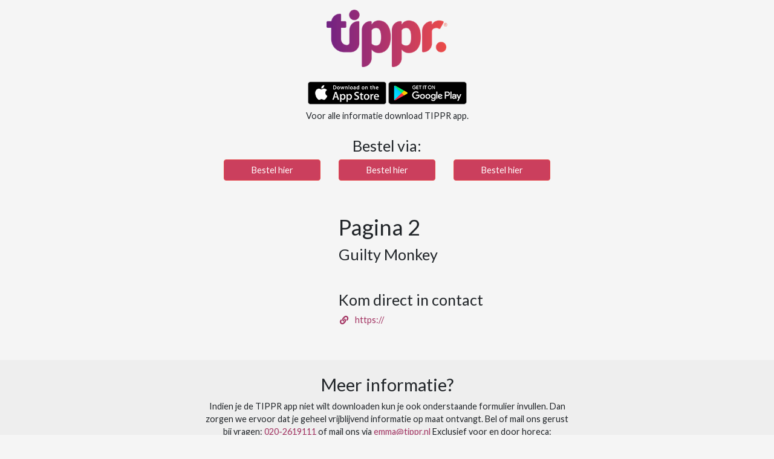

--- FILE ---
content_type: text/html; charset=UTF-8
request_url: https://social.tippr.nl/pagina-2-12
body_size: 6214
content:
<!DOCTYPE html>
<html>
	<head>

		<meta charset="utf-8">
		<meta name="viewport" content="width=device-width, initial-scale=1">
		<title>
			TIPPR Social
							- Pagina 2
					</title>

		<link rel="shortcut icon" href="https://social.tippr.nl/assets/common/images/fav-icon.png" />

					<link rel="stylesheet" href="https://social.tippr.nl/assets/social/social.css">

	</head>
	<body>
			
	<div class="container pt-3 mb-5">
		<div class="row mb-4 header">
			<a href="https://www.tippr.nl/" target="_blank">
				<img src="https://social.tippr.nl/assets/common/images/logo-big.png" />
			</a>
		</div>

		<div class="row mb-2">
			<div class="col-sm-12 text-center">
				<a href="https://itunes.apple.com/nl/app/tippr-inspireert-horeca-professionals/id1219976319?l=en&mt=8" class="store-link">
					<img src="https://social.tippr.nl/assets/common/images/btn-appstore.png" />
				</a>
				<a href="https://play.google.com/store/apps/details?id=nl.tippr.android&hl=nl" class="store-link">
					<img src="https://social.tippr.nl/assets/common/images/btn-playstore.png" />
				</a>
			</div>
		</div>
		<div class="row mb-2 mb-md-4">
			<div class="col-sm-12 text-center">
				Voor alle informatie download TIPPR app.
			</div>
		</div>
		<div class="row mb-4 d-md-none ">
			<div class="col-sm-12 text-center">
				<p class="mb-1">
					Heb je de app al?
				</p>
				<a href="tippr://openproduct?type=product&amp;type_id=1313" class="btn btn-block btn-tippr">
					Open in de TIPPR app
				</a>
			</div>
		</div>

					<div class="row">
				<div class="col text-center">
					<h3>Bestel via:</h3>
				</div>
			</div>
			<div class="row mb-5">
				<div class="offset-md-3 col-md-6">
					<div class="row">
													<div class="col-md mb-2 text-center">
								<a href="https://www.tippr.nl" class="btn btn-block btn-tippr">
									Bestel hier
								</a>
							</div>
													<div class="col-md mb-2 text-center">
								<a href="https://www.tippr.nl" class="btn btn-block btn-tippr">
									Bestel hier
								</a>
							</div>
													<div class="col-md mb-2 text-center">
								<a href="https://www.tippr.nl" class="btn btn-block btn-tippr">
									Bestel hier
								</a>
							</div>
											</div>
				</div>
			</div>
		
		<div class="row">
			<div class="col-md-5">
				<div class="image-slider">
									</div>
				<div class="image-slider-nav mb-3">
									</div>
			</div>
			<div class="col-md-7">
				<h1>Pagina 2</h1>
				<h3>Guilty Monkey</h3>
				<p><br></p>

									<h3>Kom direct in contact</h3>
											<a href="https://" class="d-block my-2">
							<i class="fa fa-fw fa-link"></i> &nbsp; https://
						</a>
												</div>

		</div>
	</div>

	<div class="container-fluid">
		<div class="row py-4">
			<div class="col-sm-3 hidden-xs"></div>
			<div class="col-sm-6 text-center">
				<h2>Meer informatie?</h2>
				<p>Indien je de TIPPR app niet wilt downloaden kun je ook onderstaande formulier invullen. Dan zorgen we ervoor dat je geheel vrijblijvend informatie op maat ontvangt. Bel of mail ons gerust bij vragen: <a href="tel:020-2619111">020-2619111</a> of mail ons via <a href="maito:emma@tippr.nl">emma@tippr.nl</a> Exclusief voor en door horeca:</p>
				<style>
 #_form_24_ { font-size:16px; line-height:1.6; font-family:Lato, sans-serif; margin:0; }
 #_form_24_ * { outline:0; }
 ._form_hide { display:none; visibility:hidden; }
 ._form_show { display:block; visibility:visible; }
 #_form_24_._form-top { top:0; }
 #_form_24_._form-bottom { bottom:0; }
 #_form_24_._form-left { left:0; }
 #_form_24_._form-right { right:0; }
 #_form_24_ input[type="text"],#_form_24_ input[type="date"],#_form_24_ textarea { padding:6px; height:auto; border:#979797 1px solid; border-radius:4px; color:#000 !important; font-size:14px; -webkit-box-sizing:border-box; -moz-box-sizing:border-box; box-sizing:border-box; }
 #_form_24_ textarea { resize:none; }
 #_form_24_ ._submit { -webkit-appearance:none; cursor:pointer; font-family:Lato, sans-serif; font-size:16px; text-align:center; background:#333 !important; border:0 !important; -moz-border-radius:4px !important; -webkit-border-radius:4px !important; border-radius:4px !important; color:#fff !important; padding:10px !important; }
 #_form_24_ ._close-icon { cursor:pointer; background-image:url('https://d226aj4ao1t61q.cloudfront.net/esfkyjh1u_forms-close-dark.png'); background-repeat:no-repeat; background-size:14.2px 14.2px; position:absolute; display:block; top:11px; right:9px; overflow:hidden; width:16.2px; height:16.2px; }
 #_form_24_ ._close-icon:before { position:relative; }
 #_form_24_ ._form-body { margin-bottom:30px; }
 #_form_24_ ._form-image-left { width:150px; float:left; }
 #_form_24_ ._form-content-right { margin-left:164px; }
 #_form_24_ ._form-branding { color:#fff; font-size:10px; clear:both; text-align:left; margin-top:30px; font-weight:100; }
 #_form_24_ ._form-branding ._logo { display:block; width:130px; height:14px; margin-top:6px; background-image:url('https://d226aj4ao1t61q.cloudfront.net/hh9ujqgv5_aclogo_li.png'); background-size:130px auto; background-repeat:no-repeat; }
 #_form_24_ ._form-label,#_form_24_ ._form_element ._form-label { font-weight:bold; margin-bottom:5px; display:block; }
 #_form_24_._dark ._form-branding { color:#333; }
 #_form_24_._dark ._form-branding ._logo { background-image:url('https://d226aj4ao1t61q.cloudfront.net/jftq2c8s_aclogo_dk.png'); }
 #_form_24_ ._form_element { position:relative; margin-bottom:10px; font-size:0; max-width:100%; }
 #_form_24_ ._form_element * { font-size:16px; }
 #_form_24_ ._form_element._clear { clear:both; width:100%; float:none; }
 #_form_24_ ._form_element._clear:after { clear:left; }
 #_form_24_ ._form_element input[type="text"],#_form_24_ ._form_element input[type="date"],#_form_24_ ._form_element select,#_form_24_ ._form_element textarea:not(.g-recaptcha-response) { display:block; width:100%; -webkit-box-sizing:border-box; -moz-box-sizing:border-box; box-sizing:border-box; }
 #_form_24_ ._field-wrapper { position:relative; }
 #_form_24_ ._inline-style { float:left; }
 #_form_24_ ._inline-style input[type="text"] { width:150px; }
 #_form_24_ ._inline-style:not(._clear) + ._inline-style:not(._clear) { margin-left:20px; }
 #_form_24_ ._form_element img._form-image { max-width:100%; }
 #_form_24_ ._clear-element { clear:left; }
 #_form_24_ ._full_width { width:100%; }
 #_form_24_ ._form_full_field { display:block; width:100%; margin-bottom:10px; }
 #_form_24_ input[type="text"]._has_error,#_form_24_ textarea._has_error { border:#f37c7b 1px solid; }
 #_form_24_ input[type="checkbox"]._has_error { outline:#f37c7b 1px solid; }
 #_form_24_ ._error { display:block; position:absolute; font-size:14px; z-index:10000001; }
 #_form_24_ ._error._above { padding-bottom:4px; bottom:39px; right:0; }
 #_form_24_ ._error._below { padding-top:4px; top:100%; right:0; }
 #_form_24_ ._error._above ._error-arrow { bottom:0; right:15px; border-left:5px solid transparent; border-right:5px solid transparent; border-top:5px solid #f37c7b; }
 #_form_24_ ._error._below ._error-arrow { top:0; right:15px; border-left:5px solid transparent; border-right:5px solid transparent; border-bottom:5px solid #f37c7b; }
 #_form_24_ ._error-inner { padding:8px 12px; background-color:#f37c7b; font-size:14px; font-family:Lato, sans-serif; color:#fff; text-align:center; text-decoration:none; -webkit-border-radius:4px; -moz-border-radius:4px; border-radius:4px; }
 #_form_24_ ._error-inner._form_error { margin-bottom:5px; text-align:left; }
 #_form_24_ ._button-wrapper ._error-inner._form_error { position:static; }
 #_form_24_ ._error-inner._no_arrow { margin-bottom:10px; }
 #_form_24_ ._error-arrow { position:absolute; width:0; height:0; }
 #_form_24_ ._error-html { margin-bottom:10px; }
 .pika-single { z-index:10000001 !important; }
 @media all and (min-width:320px) and (max-width:667px) { ::-webkit-scrollbar { display:none; }
 #_form_24_ { margin:0; width:100%; min-width:100%; max-width:100%; box-sizing:border-box; }
 #_form_24_ * { -webkit-box-sizing:border-box; -moz-box-sizing:border-box; box-sizing:border-box; font-size:1em; }
 #_form_24_ ._form-content { margin:0; width:100%; }
 #_form_24_ ._form-inner { display:block; min-width:100%; }
 #_form_24_ ._form-title,#_form_24_ ._inline-style { margin-top:0; margin-right:0; margin-left:0; }
 #_form_24_ ._form-title { font-size:1.2em; }
 #_form_24_ ._form_element { margin:0 0 20px; padding:0; width:100%; }
 #_form_24_ ._form-element,#_form_24_ ._inline-style,#_form_24_ input[type="text"],#_form_24_ label,#_form_24_ p,#_form_24_ textarea:not(.g-recaptcha-response) { float:none; display:block; width:100%; }
 #_form_24_ ._row._checkbox-radio label { display:inline; }
 #_form_24_ ._row,#_form_24_ p,#_form_24_ label { margin-bottom:0.7em; width:100%; }
 #_form_24_ ._row input[type="checkbox"],#_form_24_ ._row input[type="radio"] { margin:0 !important; vertical-align:middle !important; }
 #_form_24_ ._row input[type="checkbox"] + span label { display:inline; }
 #_form_24_ ._row span label { margin:0 !important; width:initial !important; vertical-align:middle !important; }
 #_form_24_ ._form-image { max-width:100%; height:auto !important; }
 #_form_24_ input[type="text"] { padding-left:10px; padding-right:10px; font-size:16px; line-height:1.3em; -webkit-appearance:none; }
 #_form_24_ input[type="radio"],#_form_24_ input[type="checkbox"] { display:inline-block; width:1.3em; height:1.3em; font-size:1em; margin:0 0.3em 0 0; vertical-align:baseline; }
 #_form_24_ button[type="submit"] { padding:20px; font-size:1.5em; }
 #_form_24_ ._inline-style { margin:20px 0 0 !important; }
 }
 #_form_24_ { position:relative; text-align:left; margin:25px auto 0; padding:20px; -webkit-box-sizing:border-box; -moz-box-sizing:border-box; box-sizing:border-box; *zoom:1; background:#fff !important; border:0px solid #b0b0b0 !important; width:500px; -moz-border-radius:0px !important; -webkit-border-radius:0px !important; border-radius:0px !important; color:#000 !important; }
 #_form_24_ ._form-title { font-size:22px; line-height:22px; font-weight:600; margin-bottom:0; }
 #_form_24_:before,#_form_24_:after { content:" "; display:table; }
 #_form_24_:after { clear:both; }
 #_form_24_._inline-style { width:auto; display:inline-block; }
 #_form_24_._inline-style input[type="text"],#_form_24_._inline-style input[type="date"] { padding:10px 12px; }
 #_form_24_._inline-style button._inline-style { position:relative; top:27px; }
 #_form_24_._inline-style p { margin:0; }
 #_form_24_._inline-style ._button-wrapper { position:relative; margin:27px 12.5px 0 20px; }
 #_form_24_ ._form-thank-you { position:relative; left:0; right:0; text-align:center; font-size:18px; }
 @media all and (min-width:320px) and (max-width:667px) { #_form_24_._inline-form._inline-style ._inline-style._button-wrapper { margin-top:20px !important; margin-left:0 !important; }
 }
</style>
<form method="POST" action="https://tippr.activehosted.com/proc.php" id="_form_24_" class="_form _form_24 _inline-form  _dark" novalidate>
  <input type="hidden" name="u" value="24" />
  <input type="hidden" name="f" value="24" />
  <input type="hidden" name="s" />
  <input type="hidden" name="c" value="0" />
  <input type="hidden" name="m" value="0" />
  <input type="hidden" name="act" value="sub" />
  <input type="hidden" name="v" value="2" />
  <div class="_form-content">
    <div class="_form_element _x83363732 _full_width _clear" >
      <div class="_form-title">
      </div>
    </div>
    <div class="_form_element _x79499952 _full_width _clear" >
      <div class="_html-code">
        <p>
        </p>
      </div>
    </div>
    <div class="_form_element _x86145553 _full_width " >
      <label class="_form-label">
        Organisatie*
      </label>
      <div class="_field-wrapper">
        <input type="text" name="organization" placeholder="Type hier je organisatie" required/>
      </div>
    </div>
    <div class="_form_element _x69175515 _full_width " >
      <label class="_form-label">
        Voor- &amp; achternaam*
      </label>
      <div class="_field-wrapper">
        <input type="text" name="fullname" placeholder="Type hier je voor- &amp; achternaam" required/>
      </div>
    </div>
    <div class="_form_element _x06856196 _full_width " >
      <label class="_form-label">
        Email*
      </label>
      <div class="_field-wrapper">
        <input type="text" name="email" placeholder="Type hier je email" required/>
      </div>
    </div>
    <div class="_form_element _x63486076 _full_width " >
      <label class="_form-label">
        Telefoonnummer*
      </label>
      <div class="_field-wrapper">
        <input type="text" name="phone" placeholder="Type hier je telefoonnummer " required/>
      </div>
    </div>
    <div class="_form_element _field10 _full_width " >
      <label class="_form-label">
        Welk product wil je informatie over?*
      </label>
      <div class="_field-wrapper">
        <textarea name="field[10]" placeholder="Type hier het product, omschrijving "  required></textarea>
      </div>
    </div>
    <div class="_button-wrapper _full_width">
      <button id="_form_24_submit" class="_submit" type="submit">
        Versturen
      </button>
    </div>
    <div class="_clear-element">
    </div>
  </div>
  <div class="_form-thank-you" style="display:none;">
  </div>
</form><script type="text/javascript">
window.cfields = {"10":"opmerking"};
window._show_thank_you = function(id, message, trackcmp_url) {
  var form = document.getElementById('_form_' + id + '_'), thank_you = form.querySelector('._form-thank-you');
  form.querySelector('._form-content').style.display = 'none';
  thank_you.innerHTML = message;
  thank_you.style.display = 'block';
  if (typeof(trackcmp_url) != 'undefined' && trackcmp_url) {
    // Site tracking URL to use after inline form submission.
    _load_script(trackcmp_url);
  }
  if (typeof window._form_callback !== 'undefined') window._form_callback(id);
};
window._show_error = function(id, message, html) {
  var form = document.getElementById('_form_' + id + '_'), err = document.createElement('div'), button = form.querySelector('button'), old_error = form.querySelector('._form_error');
  if (old_error) old_error.parentNode.removeChild(old_error);
  err.innerHTML = message;
  err.className = '_error-inner _form_error _no_arrow';
  var wrapper = document.createElement('div');
  wrapper.className = '_form-inner';
  wrapper.appendChild(err);
  button.parentNode.insertBefore(wrapper, button);
  document.querySelector('[id^="_form"][id$="_submit"]').disabled = false;
  if (html) {
    var div = document.createElement('div');
    div.className = '_error-html';
    div.innerHTML = html;
    err.appendChild(div);
  }
};
window._load_script = function(url, callback) {
    var head = document.querySelector('head'), script = document.createElement('script'), r = false;
    script.type = 'text/javascript';
    script.charset = 'utf-8';
    script.src = url;
    if (callback) {
      script.onload = script.onreadystatechange = function() {
      if (!r && (!this.readyState || this.readyState == 'complete')) {
        r = true;
        callback();
        }
      };
    }
    head.appendChild(script);
};
(function() {
  if (window.location.search.search("excludeform") !== -1) return false;
  var getCookie = function(name) {
    var match = document.cookie.match(new RegExp('(^|; )' + name + '=([^;]+)'));
    return match ? match[2] : null;
  }
  var setCookie = function(name, value) {
    var now = new Date();
    var time = now.getTime();
    var expireTime = time + 1000 * 60 * 60 * 24 * 365;
    now.setTime(expireTime);
    document.cookie = name + '=' + value + '; expires=' + now + ';path=/';
  }
      var addEvent = function(element, event, func) {
    if (element.addEventListener) {
      element.addEventListener(event, func);
    } else {
      var oldFunc = element['on' + event];
      element['on' + event] = function() {
        oldFunc.apply(this, arguments);
        func.apply(this, arguments);
      };
    }
  }
  var _removed = false;
  var form_to_submit = document.getElementById('_form_24_');
  var allInputs = form_to_submit.querySelectorAll('input, select, textarea'), tooltips = [], submitted = false;

  var getUrlParam = function(name) {
    var regexStr = '[\?&]' + name + '=([^&#]*)';
    var results = new RegExp(regexStr, 'i').exec(window.location.href);
    return results != undefined ? decodeURIComponent(results[1]) : false;
  };

  for (var i = 0; i < allInputs.length; i++) {
    var regexStr = "field\\[(\\d+)\\]";
    var results = new RegExp(regexStr).exec(allInputs[i].name);
    if (results != undefined) {
      allInputs[i].dataset.name = window.cfields[results[1]];
    } else {
      allInputs[i].dataset.name = allInputs[i].name;
    }
    var fieldVal = getUrlParam(allInputs[i].dataset.name);

    if (fieldVal) {
      if (allInputs[i].type == "radio" || allInputs[i].type == "checkbox") {
        if (allInputs[i].value == fieldVal) {
          allInputs[i].checked = true;
        }
      } else {
        allInputs[i].value = fieldVal;
      }
    }
  }

  var remove_tooltips = function() {
    for (var i = 0; i < tooltips.length; i++) {
      tooltips[i].tip.parentNode.removeChild(tooltips[i].tip);
    }
      tooltips = [];
  };
  var remove_tooltip = function(elem) {
    for (var i = 0; i < tooltips.length; i++) {
      if (tooltips[i].elem === elem) {
        tooltips[i].tip.parentNode.removeChild(tooltips[i].tip);
        tooltips.splice(i, 1);
        return;
      }
    }
  };
  var create_tooltip = function(elem, text) {
    var tooltip = document.createElement('div'), arrow = document.createElement('div'), inner = document.createElement('div'), new_tooltip = {};
    if (elem.type != 'radio' && elem.type != 'checkbox') {
      tooltip.className = '_error';
      arrow.className = '_error-arrow';
      inner.className = '_error-inner';
      inner.innerHTML = text;
      tooltip.appendChild(arrow);
      tooltip.appendChild(inner);
      elem.parentNode.appendChild(tooltip);
    } else {
      tooltip.className = '_error-inner _no_arrow';
      tooltip.innerHTML = text;
      elem.parentNode.insertBefore(tooltip, elem);
      new_tooltip.no_arrow = true;
    }
    new_tooltip.tip = tooltip;
    new_tooltip.elem = elem;
    tooltips.push(new_tooltip);
    return new_tooltip;
  };
  var resize_tooltip = function(tooltip) {
    var rect = tooltip.elem.getBoundingClientRect();
    var doc = document.documentElement, scrollPosition = rect.top - ((window.pageYOffset || doc.scrollTop)  - (doc.clientTop || 0));
    if (scrollPosition < 40) {
      tooltip.tip.className = tooltip.tip.className.replace(/ ?(_above|_below) ?/g, '') + ' _below';
    } else {
      tooltip.tip.className = tooltip.tip.className.replace(/ ?(_above|_below) ?/g, '') + ' _above';
    }
  };
  var resize_tooltips = function() {
    if (_removed) return;
    for (var i = 0; i < tooltips.length; i++) {
      if (!tooltips[i].no_arrow) resize_tooltip(tooltips[i]);
    }
  };
  var validate_field = function(elem, remove) {
    var tooltip = null, value = elem.value, no_error = true;
    remove ? remove_tooltip(elem) : false;
    if (elem.type != 'checkbox') elem.className = elem.className.replace(/ ?_has_error ?/g, '');
    if (elem.getAttribute('required') !== null) {
      if (elem.type == 'radio' || (elem.type == 'checkbox' && /any/.test(elem.className))) {
        var elems = form_to_submit.elements[elem.name];
        if (!(elems instanceof NodeList || elems instanceof HTMLCollection) || elems.length <= 1) {
          no_error = elem.checked;
        }
        else {
          no_error = false;
          for (var i = 0; i < elems.length; i++) {
            if (elems[i].checked) no_error = true;
          }
        }
        if (!no_error) {
          tooltip = create_tooltip(elem, "Please select an option.");
        }
      } else if (elem.type =='checkbox') {
        var elems = form_to_submit.elements[elem.name], found = false, err = [];
        no_error = true;
        for (var i = 0; i < elems.length; i++) {
          if (elems[i].getAttribute('required') === null) continue;
          if (!found && elems[i] !== elem) return true;
          found = true;
          elems[i].className = elems[i].className.replace(/ ?_has_error ?/g, '');
          if (!elems[i].checked) {
            no_error = false;
            elems[i].className = elems[i].className + ' _has_error';
            err.push("Checking %s is required".replace("%s", elems[i].value));
          }
        }
        if (!no_error) {
          tooltip = create_tooltip(elem, err.join('<br/>'));
        }
      } else if (elem.tagName == 'SELECT') {
        var selected = true;
        if (elem.multiple) {
          selected = false;
          for (var i = 0; i < elem.options.length; i++) {
            if (elem.options[i].selected) {
              selected = true;
              break;
            }
          }
        } else {
          for (var i = 0; i < elem.options.length; i++) {
            if (elem.options[i].selected && !elem.options[i].value) {
              selected = false;
            }
          }
        }
        if (!selected) {
          elem.className = elem.className + ' _has_error';
          no_error = false;
          tooltip = create_tooltip(elem, "Please select an option.");
        }
      } else if (value === undefined || value === null || value === '') {
        elem.className = elem.className + ' _has_error';
        no_error = false;
        tooltip = create_tooltip(elem, "This field is required.");
      }
    }
    if (no_error && elem.name == 'email') {
      if (!value.match(/^[\+_a-z0-9-'&=]+(\.[\+_a-z0-9-']+)*@[a-z0-9-]+(\.[a-z0-9-]+)*(\.[a-z]{2,})$/i)) {
        elem.className = elem.className + ' _has_error';
        no_error = false;
        tooltip = create_tooltip(elem, "Enter a valid email address.");
      }
    }
    if (no_error && /date_field/.test(elem.className)) {
      if (!value.match(/^\d\d\d\d-\d\d-\d\d$/)) {
        elem.className = elem.className + ' _has_error';
        no_error = false;
        tooltip = create_tooltip(elem, "Enter a valid date.");
      }
    }
    tooltip ? resize_tooltip(tooltip) : false;
    return no_error;
  };
  var needs_validate = function(el) {
    return el.name == 'email' || el.getAttribute('required') !== null;
  };
  var validate_form = function(e) {
    var err = form_to_submit.querySelector('._form_error'), no_error = true;
    if (!submitted) {
      submitted = true;
      for (var i = 0, len = allInputs.length; i < len; i++) {
        var input = allInputs[i];
        if (needs_validate(input)) {
          if (input.type == 'text') {
            addEvent(input, 'blur', function() {
              this.value = this.value.trim();
              validate_field(this, true);
            });
            addEvent(input, 'input', function() {
              validate_field(this, true);
            });
          } else if (input.type == 'radio' || input.type == 'checkbox') {
            (function(el) {
              var radios = form_to_submit.elements[el.name];
              for (var i = 0; i < radios.length; i++) {
                addEvent(radios[i], 'click', function() {
                  validate_field(el, true);
                });
              }
            })(input);
          } else if (input.tagName == 'SELECT') {
            addEvent(input, 'change', function() {
              validate_field(this, true);
            });
          } else if (input.type == 'textarea'){
            addEvent(input, 'input', function() {
              validate_field(this, true);
            });
          }
        }
      }
    }
    remove_tooltips();
    for (var i = 0, len = allInputs.length; i < len; i++) {
      var elem = allInputs[i];
      if (needs_validate(elem)) {
        if (elem.tagName.toLowerCase() !== "select") {
          elem.value = elem.value.trim();
        }
        validate_field(elem) ? true : no_error = false;
      }
    }
    if (!no_error && e) {
      e.preventDefault();
    }
    resize_tooltips();
    return no_error;
  };
  addEvent(window, 'resize', resize_tooltips);
  addEvent(window, 'scroll', resize_tooltips);
  window._old_serialize = null;
  if (typeof serialize !== 'undefined') window._old_serialize = window.serialize;
  _load_script("//d3rxaij56vjege.cloudfront.net/form-serialize/0.3/serialize.min.js", function() {
    window._form_serialize = window.serialize;
    if (window._old_serialize) window.serialize = window._old_serialize;
  });
  var form_submit = function(e) {
    e.preventDefault();
    if (validate_form()) {
      // use this trick to get the submit button & disable it using plain javascript
      document.querySelector('#_form_24_submit').disabled = true;
            var serialized = _form_serialize(document.getElementById('_form_24_'));
      var err = form_to_submit.querySelector('._form_error');
      err ? err.parentNode.removeChild(err) : false;
      _load_script('https://tippr.activehosted.com/proc.php?' + serialized + '&jsonp=true');
    }
    return false;
  };
  addEvent(form_to_submit, 'submit', form_submit);
})();

</script>			</div>
			<div class="col-sm-3 hidden-xs"></div>
		</div>
	</div>


			<script type="text/javascript" src="https://social.tippr.nl/assets/social/social.js"></script>
				<script type="text/javascript">
		document.addEventListener('DOMContentLoaded', () => {
			if (isMobile()) {
				window.location = "tippr://openproduct?type=product&type_id=1313";
			}
		});
	</script>
	</body>
</html>
